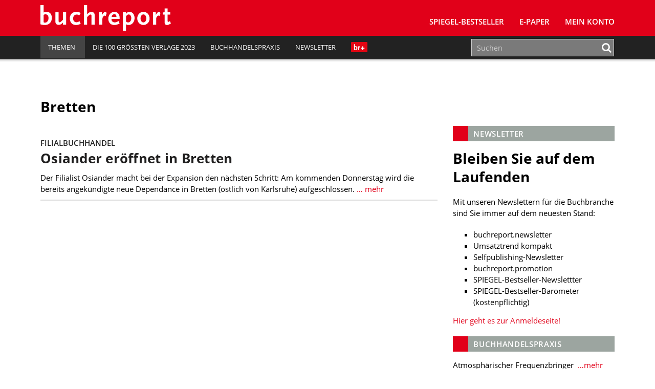

--- FILE ---
content_type: text/css
request_url: https://www.buchreport.de/wp-content/cache/autoptimize/css/autoptimize_8ea68649a587cf516e3bfaa4e103e35a.css
body_size: 475
content:
body{-webkit-print-color-adjust:exact}canvas.pdfemb-the-canvas{width:70%!important;height:70%!important}div.pdfemb-viewer{width:95%!important;height:95%!important;overflow:visible}.header-wrap,.menu-main-navigation-container,.mh-footer,.back-to-top,.mh-share-buttons,.post-nav-wrap,.related-content-title,.related-content,.comments-title,.comments-wrap,.comment-respond,.mh-sidebar,.billboard-wrapper,.br_sky_ad{display:none !important}.single .mh-section{padding-top:10px}.br-featured-posts-widget .slides{width:100% !important;transform:none !important}.br-featured-posts-widget .slides li:not(:nth-child(2)){display:none !important}.flexslider .slides img{max-width:100% !important;width:auto;height:auto}.featured-thumbnail,.featured-caption{width:100% !important}.header-menu{background:0 0;border:none}img.logo{display:none}img.logo-print{display:block}.widget-title,.widgettitle{border-left:none;background:0 0;color:#000;padding-left:0}.single-post #main-content,.book #main-content{width:100%}